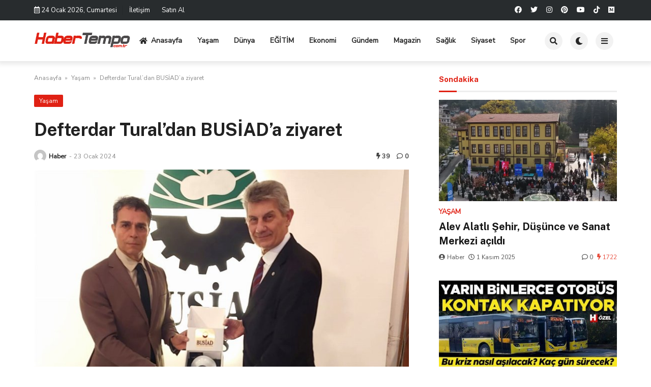

--- FILE ---
content_type: text/html; charset=UTF-8
request_url: https://habertempo.com.tr/defterdar-turaldan-busiada-ziyaret/
body_size: 14465
content:

<!doctype html>
<html lang="tr">

<head>
    <meta charset="UTF-8">
    <meta name="viewport" content="width=device-width, initial-scale=1">
    <link rel="profile" href="https://gmpg.org/xfn/11">
    <title>Defterdar Tural’dan BUSİAD&#8217;a ziyaret &#8211; Haber Tempo</title>
<meta name='robots' content='max-image-preview:large' />
<link rel='dns-prefetch' href='//fonts.googleapis.com' />
<link rel="alternate" type="application/rss+xml" title="Haber Tempo &raquo; akışı" href="https://habertempo.com.tr/feed/" />
<link rel="alternate" type="application/rss+xml" title="Haber Tempo &raquo; yorum akışı" href="https://habertempo.com.tr/comments/feed/" />
<link rel="alternate" type="application/rss+xml" title="Haber Tempo &raquo; Defterdar Tural’dan BUSİAD&#8217;a ziyaret yorum akışı" href="https://habertempo.com.tr/defterdar-turaldan-busiada-ziyaret/feed/" />
<link rel="alternate" title="oEmbed (JSON)" type="application/json+oembed" href="https://habertempo.com.tr/wp-json/oembed/1.0/embed?url=https%3A%2F%2Fhabertempo.com.tr%2Fdefterdar-turaldan-busiada-ziyaret%2F" />
<link rel="alternate" title="oEmbed (XML)" type="text/xml+oembed" href="https://habertempo.com.tr/wp-json/oembed/1.0/embed?url=https%3A%2F%2Fhabertempo.com.tr%2Fdefterdar-turaldan-busiada-ziyaret%2F&#038;format=xml" />
<style id='wp-img-auto-sizes-contain-inline-css'>
img:is([sizes=auto i],[sizes^="auto," i]){contain-intrinsic-size:3000px 1500px}
/*# sourceURL=wp-img-auto-sizes-contain-inline-css */
</style>
<style id='wp-emoji-styles-inline-css'>

	img.wp-smiley, img.emoji {
		display: inline !important;
		border: none !important;
		box-shadow: none !important;
		height: 1em !important;
		width: 1em !important;
		margin: 0 0.07em !important;
		vertical-align: -0.1em !important;
		background: none !important;
		padding: 0 !important;
	}
/*# sourceURL=wp-emoji-styles-inline-css */
</style>
<style id='wp-block-library-inline-css'>
:root{--wp-block-synced-color:#7a00df;--wp-block-synced-color--rgb:122,0,223;--wp-bound-block-color:var(--wp-block-synced-color);--wp-editor-canvas-background:#ddd;--wp-admin-theme-color:#007cba;--wp-admin-theme-color--rgb:0,124,186;--wp-admin-theme-color-darker-10:#006ba1;--wp-admin-theme-color-darker-10--rgb:0,107,160.5;--wp-admin-theme-color-darker-20:#005a87;--wp-admin-theme-color-darker-20--rgb:0,90,135;--wp-admin-border-width-focus:2px}@media (min-resolution:192dpi){:root{--wp-admin-border-width-focus:1.5px}}.wp-element-button{cursor:pointer}:root .has-very-light-gray-background-color{background-color:#eee}:root .has-very-dark-gray-background-color{background-color:#313131}:root .has-very-light-gray-color{color:#eee}:root .has-very-dark-gray-color{color:#313131}:root .has-vivid-green-cyan-to-vivid-cyan-blue-gradient-background{background:linear-gradient(135deg,#00d084,#0693e3)}:root .has-purple-crush-gradient-background{background:linear-gradient(135deg,#34e2e4,#4721fb 50%,#ab1dfe)}:root .has-hazy-dawn-gradient-background{background:linear-gradient(135deg,#faaca8,#dad0ec)}:root .has-subdued-olive-gradient-background{background:linear-gradient(135deg,#fafae1,#67a671)}:root .has-atomic-cream-gradient-background{background:linear-gradient(135deg,#fdd79a,#004a59)}:root .has-nightshade-gradient-background{background:linear-gradient(135deg,#330968,#31cdcf)}:root .has-midnight-gradient-background{background:linear-gradient(135deg,#020381,#2874fc)}:root{--wp--preset--font-size--normal:16px;--wp--preset--font-size--huge:42px}.has-regular-font-size{font-size:1em}.has-larger-font-size{font-size:2.625em}.has-normal-font-size{font-size:var(--wp--preset--font-size--normal)}.has-huge-font-size{font-size:var(--wp--preset--font-size--huge)}.has-text-align-center{text-align:center}.has-text-align-left{text-align:left}.has-text-align-right{text-align:right}.has-fit-text{white-space:nowrap!important}#end-resizable-editor-section{display:none}.aligncenter{clear:both}.items-justified-left{justify-content:flex-start}.items-justified-center{justify-content:center}.items-justified-right{justify-content:flex-end}.items-justified-space-between{justify-content:space-between}.screen-reader-text{border:0;clip-path:inset(50%);height:1px;margin:-1px;overflow:hidden;padding:0;position:absolute;width:1px;word-wrap:normal!important}.screen-reader-text:focus{background-color:#ddd;clip-path:none;color:#444;display:block;font-size:1em;height:auto;left:5px;line-height:normal;padding:15px 23px 14px;text-decoration:none;top:5px;width:auto;z-index:100000}html :where(.has-border-color){border-style:solid}html :where([style*=border-top-color]){border-top-style:solid}html :where([style*=border-right-color]){border-right-style:solid}html :where([style*=border-bottom-color]){border-bottom-style:solid}html :where([style*=border-left-color]){border-left-style:solid}html :where([style*=border-width]){border-style:solid}html :where([style*=border-top-width]){border-top-style:solid}html :where([style*=border-right-width]){border-right-style:solid}html :where([style*=border-bottom-width]){border-bottom-style:solid}html :where([style*=border-left-width]){border-left-style:solid}html :where(img[class*=wp-image-]){height:auto;max-width:100%}:where(figure){margin:0 0 1em}html :where(.is-position-sticky){--wp-admin--admin-bar--position-offset:var(--wp-admin--admin-bar--height,0px)}@media screen and (max-width:600px){html :where(.is-position-sticky){--wp-admin--admin-bar--position-offset:0px}}

/*# sourceURL=wp-block-library-inline-css */
</style><style id='global-styles-inline-css'>
:root{--wp--preset--aspect-ratio--square: 1;--wp--preset--aspect-ratio--4-3: 4/3;--wp--preset--aspect-ratio--3-4: 3/4;--wp--preset--aspect-ratio--3-2: 3/2;--wp--preset--aspect-ratio--2-3: 2/3;--wp--preset--aspect-ratio--16-9: 16/9;--wp--preset--aspect-ratio--9-16: 9/16;--wp--preset--color--black: #000000;--wp--preset--color--cyan-bluish-gray: #abb8c3;--wp--preset--color--white: #ffffff;--wp--preset--color--pale-pink: #f78da7;--wp--preset--color--vivid-red: #cf2e2e;--wp--preset--color--luminous-vivid-orange: #ff6900;--wp--preset--color--luminous-vivid-amber: #fcb900;--wp--preset--color--light-green-cyan: #7bdcb5;--wp--preset--color--vivid-green-cyan: #00d084;--wp--preset--color--pale-cyan-blue: #8ed1fc;--wp--preset--color--vivid-cyan-blue: #0693e3;--wp--preset--color--vivid-purple: #9b51e0;--wp--preset--gradient--vivid-cyan-blue-to-vivid-purple: linear-gradient(135deg,rgb(6,147,227) 0%,rgb(155,81,224) 100%);--wp--preset--gradient--light-green-cyan-to-vivid-green-cyan: linear-gradient(135deg,rgb(122,220,180) 0%,rgb(0,208,130) 100%);--wp--preset--gradient--luminous-vivid-amber-to-luminous-vivid-orange: linear-gradient(135deg,rgb(252,185,0) 0%,rgb(255,105,0) 100%);--wp--preset--gradient--luminous-vivid-orange-to-vivid-red: linear-gradient(135deg,rgb(255,105,0) 0%,rgb(207,46,46) 100%);--wp--preset--gradient--very-light-gray-to-cyan-bluish-gray: linear-gradient(135deg,rgb(238,238,238) 0%,rgb(169,184,195) 100%);--wp--preset--gradient--cool-to-warm-spectrum: linear-gradient(135deg,rgb(74,234,220) 0%,rgb(151,120,209) 20%,rgb(207,42,186) 40%,rgb(238,44,130) 60%,rgb(251,105,98) 80%,rgb(254,248,76) 100%);--wp--preset--gradient--blush-light-purple: linear-gradient(135deg,rgb(255,206,236) 0%,rgb(152,150,240) 100%);--wp--preset--gradient--blush-bordeaux: linear-gradient(135deg,rgb(254,205,165) 0%,rgb(254,45,45) 50%,rgb(107,0,62) 100%);--wp--preset--gradient--luminous-dusk: linear-gradient(135deg,rgb(255,203,112) 0%,rgb(199,81,192) 50%,rgb(65,88,208) 100%);--wp--preset--gradient--pale-ocean: linear-gradient(135deg,rgb(255,245,203) 0%,rgb(182,227,212) 50%,rgb(51,167,181) 100%);--wp--preset--gradient--electric-grass: linear-gradient(135deg,rgb(202,248,128) 0%,rgb(113,206,126) 100%);--wp--preset--gradient--midnight: linear-gradient(135deg,rgb(2,3,129) 0%,rgb(40,116,252) 100%);--wp--preset--font-size--small: 13px;--wp--preset--font-size--medium: 20px;--wp--preset--font-size--large: 36px;--wp--preset--font-size--x-large: 42px;--wp--preset--spacing--20: 0.44rem;--wp--preset--spacing--30: 0.67rem;--wp--preset--spacing--40: 1rem;--wp--preset--spacing--50: 1.5rem;--wp--preset--spacing--60: 2.25rem;--wp--preset--spacing--70: 3.38rem;--wp--preset--spacing--80: 5.06rem;--wp--preset--shadow--natural: 6px 6px 9px rgba(0, 0, 0, 0.2);--wp--preset--shadow--deep: 12px 12px 50px rgba(0, 0, 0, 0.4);--wp--preset--shadow--sharp: 6px 6px 0px rgba(0, 0, 0, 0.2);--wp--preset--shadow--outlined: 6px 6px 0px -3px rgb(255, 255, 255), 6px 6px rgb(0, 0, 0);--wp--preset--shadow--crisp: 6px 6px 0px rgb(0, 0, 0);}:where(.is-layout-flex){gap: 0.5em;}:where(.is-layout-grid){gap: 0.5em;}body .is-layout-flex{display: flex;}.is-layout-flex{flex-wrap: wrap;align-items: center;}.is-layout-flex > :is(*, div){margin: 0;}body .is-layout-grid{display: grid;}.is-layout-grid > :is(*, div){margin: 0;}:where(.wp-block-columns.is-layout-flex){gap: 2em;}:where(.wp-block-columns.is-layout-grid){gap: 2em;}:where(.wp-block-post-template.is-layout-flex){gap: 1.25em;}:where(.wp-block-post-template.is-layout-grid){gap: 1.25em;}.has-black-color{color: var(--wp--preset--color--black) !important;}.has-cyan-bluish-gray-color{color: var(--wp--preset--color--cyan-bluish-gray) !important;}.has-white-color{color: var(--wp--preset--color--white) !important;}.has-pale-pink-color{color: var(--wp--preset--color--pale-pink) !important;}.has-vivid-red-color{color: var(--wp--preset--color--vivid-red) !important;}.has-luminous-vivid-orange-color{color: var(--wp--preset--color--luminous-vivid-orange) !important;}.has-luminous-vivid-amber-color{color: var(--wp--preset--color--luminous-vivid-amber) !important;}.has-light-green-cyan-color{color: var(--wp--preset--color--light-green-cyan) !important;}.has-vivid-green-cyan-color{color: var(--wp--preset--color--vivid-green-cyan) !important;}.has-pale-cyan-blue-color{color: var(--wp--preset--color--pale-cyan-blue) !important;}.has-vivid-cyan-blue-color{color: var(--wp--preset--color--vivid-cyan-blue) !important;}.has-vivid-purple-color{color: var(--wp--preset--color--vivid-purple) !important;}.has-black-background-color{background-color: var(--wp--preset--color--black) !important;}.has-cyan-bluish-gray-background-color{background-color: var(--wp--preset--color--cyan-bluish-gray) !important;}.has-white-background-color{background-color: var(--wp--preset--color--white) !important;}.has-pale-pink-background-color{background-color: var(--wp--preset--color--pale-pink) !important;}.has-vivid-red-background-color{background-color: var(--wp--preset--color--vivid-red) !important;}.has-luminous-vivid-orange-background-color{background-color: var(--wp--preset--color--luminous-vivid-orange) !important;}.has-luminous-vivid-amber-background-color{background-color: var(--wp--preset--color--luminous-vivid-amber) !important;}.has-light-green-cyan-background-color{background-color: var(--wp--preset--color--light-green-cyan) !important;}.has-vivid-green-cyan-background-color{background-color: var(--wp--preset--color--vivid-green-cyan) !important;}.has-pale-cyan-blue-background-color{background-color: var(--wp--preset--color--pale-cyan-blue) !important;}.has-vivid-cyan-blue-background-color{background-color: var(--wp--preset--color--vivid-cyan-blue) !important;}.has-vivid-purple-background-color{background-color: var(--wp--preset--color--vivid-purple) !important;}.has-black-border-color{border-color: var(--wp--preset--color--black) !important;}.has-cyan-bluish-gray-border-color{border-color: var(--wp--preset--color--cyan-bluish-gray) !important;}.has-white-border-color{border-color: var(--wp--preset--color--white) !important;}.has-pale-pink-border-color{border-color: var(--wp--preset--color--pale-pink) !important;}.has-vivid-red-border-color{border-color: var(--wp--preset--color--vivid-red) !important;}.has-luminous-vivid-orange-border-color{border-color: var(--wp--preset--color--luminous-vivid-orange) !important;}.has-luminous-vivid-amber-border-color{border-color: var(--wp--preset--color--luminous-vivid-amber) !important;}.has-light-green-cyan-border-color{border-color: var(--wp--preset--color--light-green-cyan) !important;}.has-vivid-green-cyan-border-color{border-color: var(--wp--preset--color--vivid-green-cyan) !important;}.has-pale-cyan-blue-border-color{border-color: var(--wp--preset--color--pale-cyan-blue) !important;}.has-vivid-cyan-blue-border-color{border-color: var(--wp--preset--color--vivid-cyan-blue) !important;}.has-vivid-purple-border-color{border-color: var(--wp--preset--color--vivid-purple) !important;}.has-vivid-cyan-blue-to-vivid-purple-gradient-background{background: var(--wp--preset--gradient--vivid-cyan-blue-to-vivid-purple) !important;}.has-light-green-cyan-to-vivid-green-cyan-gradient-background{background: var(--wp--preset--gradient--light-green-cyan-to-vivid-green-cyan) !important;}.has-luminous-vivid-amber-to-luminous-vivid-orange-gradient-background{background: var(--wp--preset--gradient--luminous-vivid-amber-to-luminous-vivid-orange) !important;}.has-luminous-vivid-orange-to-vivid-red-gradient-background{background: var(--wp--preset--gradient--luminous-vivid-orange-to-vivid-red) !important;}.has-very-light-gray-to-cyan-bluish-gray-gradient-background{background: var(--wp--preset--gradient--very-light-gray-to-cyan-bluish-gray) !important;}.has-cool-to-warm-spectrum-gradient-background{background: var(--wp--preset--gradient--cool-to-warm-spectrum) !important;}.has-blush-light-purple-gradient-background{background: var(--wp--preset--gradient--blush-light-purple) !important;}.has-blush-bordeaux-gradient-background{background: var(--wp--preset--gradient--blush-bordeaux) !important;}.has-luminous-dusk-gradient-background{background: var(--wp--preset--gradient--luminous-dusk) !important;}.has-pale-ocean-gradient-background{background: var(--wp--preset--gradient--pale-ocean) !important;}.has-electric-grass-gradient-background{background: var(--wp--preset--gradient--electric-grass) !important;}.has-midnight-gradient-background{background: var(--wp--preset--gradient--midnight) !important;}.has-small-font-size{font-size: var(--wp--preset--font-size--small) !important;}.has-medium-font-size{font-size: var(--wp--preset--font-size--medium) !important;}.has-large-font-size{font-size: var(--wp--preset--font-size--large) !important;}.has-x-large-font-size{font-size: var(--wp--preset--font-size--x-large) !important;}
/*# sourceURL=global-styles-inline-css */
</style>

<style id='classic-theme-styles-inline-css'>
/*! This file is auto-generated */
.wp-block-button__link{color:#fff;background-color:#32373c;border-radius:9999px;box-shadow:none;text-decoration:none;padding:calc(.667em + 2px) calc(1.333em + 2px);font-size:1.125em}.wp-block-file__button{background:#32373c;color:#fff;text-decoration:none}
/*# sourceURL=/wp-includes/css/classic-themes.min.css */
</style>
<link rel='stylesheet' id='temajet-core-css' href='https://habertempo.com.tr/wp-content/plugins/temajet-core/assets/style.css?ver=6.9' media='all' />
<link rel='stylesheet' id='temajet-style-css' href='https://habertempo.com.tr/wp-content/themes/temajet/style.css?ver=1.7.3' media='all' />
<link rel='stylesheet' id='temajet-styles-css' href='https://habertempo.com.tr/wp-content/themes/temajet/assets/css/style.css?ver=1.7.3' media='all' />
<link rel='stylesheet' id='temajet-media-css' href='https://habertempo.com.tr/wp-content/themes/temajet/assets/css/media.css?ver=1.7.3' media='all' />
<link rel='stylesheet' id='temajet-column-css' href='https://habertempo.com.tr/wp-content/themes/temajet/assets/css/column.css?ver=1.7.3' media='all' />
<link rel='stylesheet' id='font-awesome-css' href='https://habertempo.com.tr/wp-content/themes/temajet/assets/css/fa-all.min.css?ver=6.9' media='all' />
<link rel='stylesheet' id='owl-carousel-css' href='https://habertempo.com.tr/wp-content/themes/temajet/assets/css/owl.carousel.min.css?ver=6.9' media='all' />
<link rel='stylesheet' id='owl-theme-css' href='https://habertempo.com.tr/wp-content/themes/temajet/assets/css/owl.theme.default.min.css?ver=6.9' media='all' />
<link rel='stylesheet' id='csf-google-web-fonts-css' href='//fonts.googleapis.com/css?family=Nunito%20Sans:400%7CPublic%20Sans:500,700%7COpen%20Sans:400,600,700&#038;display=swap' media='all' />
<script src="https://habertempo.com.tr/wp-includes/js/jquery/jquery.min.js?ver=3.7.1" id="jquery-core-js"></script>
<script src="https://habertempo.com.tr/wp-includes/js/jquery/jquery-migrate.min.js?ver=3.4.1" id="jquery-migrate-js"></script>
<link rel="https://api.w.org/" href="https://habertempo.com.tr/wp-json/" /><link rel="alternate" title="JSON" type="application/json" href="https://habertempo.com.tr/wp-json/wp/v2/posts/4316" /><link rel="EditURI" type="application/rsd+xml" title="RSD" href="https://habertempo.com.tr/xmlrpc.php?rsd" />
<meta name="generator" content="WordPress 6.9" />
<link rel="canonical" href="https://habertempo.com.tr/defterdar-turaldan-busiada-ziyaret/" />
<link rel='shortlink' href='https://habertempo.com.tr/?p=4316' />
<link rel="pingback" href="https://habertempo.com.tr/xmlrpc.php"><style id="temajet-opt-custom-css"></style><style type="text/css">:root{--main-color:#e02114!important;}nav.navbar-top, nav.navbar-top ul.sub-menu{background-color:#282c2e!important;}.navbar-top i, .navbar-top-date, .navbar-top-menu > li > a{color:#ffffff!important;}.navbar-top a:hover{color:#12c5c3!important;}.jet-main-navbar-wrapper{background-color:#ffffff!important;}.jet-widget-title h3, .jet-main-footer .widgettitle{color:#ffffff!important;}.jet-footer a{color:#ffffff!important;}.jet-footer a:hover{color:#1fb9fb!important;}html{font-family:"Nunito Sans"!important;font-weight:normal!important;}#masthead :is(h1, h2, h3, h4, h5, h6, a, span, li, p){font-family:"Public Sans"!important;font-weight:500!important;}h1, h2, h3, h4, h5, h6{font-family:"Public Sans"!important;font-weight:700!important;}.entry-content.jet-single-text{font-family:"Nunito Sans"!important;font-weight:normal!important;}</style><link rel="icon" href="https://habertempo.com.tr/wp-content/uploads/2023/12/cropped-htfaviconn-32x32.png" sizes="32x32" />
<link rel="icon" href="https://habertempo.com.tr/wp-content/uploads/2023/12/cropped-htfaviconn-192x192.png" sizes="192x192" />
<link rel="apple-touch-icon" href="https://habertempo.com.tr/wp-content/uploads/2023/12/cropped-htfaviconn-180x180.png" />
<meta name="msapplication-TileImage" content="https://habertempo.com.tr/wp-content/uploads/2023/12/cropped-htfaviconn-270x270.png" />
    </head>

<body class="wp-singular post-template-default single single-post postid-4316 single-format-standard wp-embed-responsive wp-theme-temajet no-sidebar">
            <div id="page" class="site">
        <a class="skip-link screen-reader-text" href="#primary">Skip to content</a>

        <header id="masthead" class="site-header">
            
                <nav class="navbar-top">
                    <div class="container">
                        <div class="navbar-top-bg">
                            <div class="navbar-top-nav">
                                                            <i class="far fa-calendar-alt"></i>
                                <span class="navbar-top-date">24 Ocak 2026, Cumartesi</span>
                            <ul id="menu-ust-menu" class="navbar-top-menu"><li id="menu-item-2742" class="menu-item menu-item-type-custom menu-item-object-custom menu-item-2742"><a href="#">İletişim</a></li>
<li id="menu-item-2743" class="menu-item menu-item-type-custom menu-item-object-custom menu-item-2743"><a href="https://www.temajet.com/temajet-wordpress-temasi/">Satın Al</a></li>
</ul>                            </div>
                                    
                                                    <div class="navbar-top-social">
                                <ul>
                                                                            <li>
                                            <a href="#"><i class="fab fa-facebook"></i></a>
                                        </li>
                                                                                                                <li>
                                            <a href="#"><i class="fab fa-twitter"></i></a>
                                        </li>
                                                                                                                <li>
                                            <a href="#"><i
                                                    class="fab fa-instagram"></i></a>
                                        </li>
                                                                                                                <li>
                                            <a href="#"><i
                                                    class="fab fa-pinterest"></i></a>
                                        </li>
                                                                                                                <li>
                                            <a href="#"><i class="fab fa-youtube"></i></a>
                                        </li>
                                                                                                                                                                                        <li>
                                            <a href="#"><i class="fab fa-tiktok"></i></a>
                                        </li>
                                                                                                                                                                                                                                                                <li>
                                            <a href="#"><i class="fab fa-medium"></i></a>
                                        </li>
                                                                                                        </ul>
                            </div>
                                                </div>
                    </div>
                </nav>
                        

<div class="jet-main-navbar-wrapper">
    <div class="container">
        <div class="jet-main-navbar header-2 ">
            
<div class="logo">
    <a class="logo-anchor" href="https://habertempo.com.tr/" title="Haber Tempo">
        <img style="max-height:65px;" class="jet-logo" src="https://habertempo.com.tr/wp-content/uploads/2023/12/habertempologo.png" 
                        alt="" 
                        title="habertempologo"
                        width=""
                        height=""><img style="max-height:65px;" class="jet-dark-logo" src="https://habertempo.com.tr/wp-content/uploads/2023/12/habertempokoyu.png" 
                        alt="" 
                        title="habertempokoyu"
                        width=""
                        height="">    </a>
</div><div class="jet-header-2-left">            <nav class="jet-navbar-main navbar-style-2">
                <ul id="menu-ana-menu" class="navbar-main-ul"><li id="menu-item-2663" class="menu-item menu-item-type-post_type menu-item-object-page menu-item-home menu-item-2663"><a href="https://habertempo.com.tr/"><i class="fas fa-home"></i>Anasayfa</a></li>
<li id="menu-item-2826" class="menu-item menu-item-type-taxonomy menu-item-object-category current-post-ancestor current-menu-parent current-post-parent menu-item-2826"><a href="https://habertempo.com.tr/category/yasam/">Yaşam</a></li>
<li id="menu-item-2939" class="menu-item menu-item-type-taxonomy menu-item-object-category menu-item-2939"><a href="https://habertempo.com.tr/category/dunya/">Dünya</a></li>
<li id="menu-item-2940" class="menu-item menu-item-type-taxonomy menu-item-object-category menu-item-2940"><a href="https://habertempo.com.tr/category/egitim/">EĞİTİM</a></li>
<li id="menu-item-2941" class="menu-item menu-item-type-taxonomy menu-item-object-category menu-item-2941"><a href="https://habertempo.com.tr/category/ekonomi/">Ekonomi</a></li>
<li id="menu-item-2942" class="menu-item menu-item-type-taxonomy menu-item-object-category menu-item-2942"><a href="https://habertempo.com.tr/category/gundem/">Gündem</a></li>
<li id="menu-item-2943" class="menu-item menu-item-type-taxonomy menu-item-object-category menu-item-2943"><a href="https://habertempo.com.tr/category/magazin/">Magazin</a></li>
<li id="menu-item-2944" class="menu-item menu-item-type-taxonomy menu-item-object-category menu-item-2944"><a href="https://habertempo.com.tr/category/saglik/">Sağlık</a></li>
<li id="menu-item-2945" class="menu-item menu-item-type-taxonomy menu-item-object-category menu-item-2945"><a href="https://habertempo.com.tr/category/siyaset/">Siyaset</a></li>
<li id="menu-item-2946" class="menu-item menu-item-type-taxonomy menu-item-object-category menu-item-2946"><a href="https://habertempo.com.tr/category/spor/">Spor</a></li>
</ul>            </nav>
                        <div class="jet-navbar-main-right">
                <ul class="jet-navbar-buttons button-style-2">
                                        <li class="nav-button-item">
                        <i id="header-search-btn" class="fas fa-search"></i>
                        <div id="navSearch">
                            <form action="https://habertempo.com.tr/" method="get">
                                <input class="search" type="text" size="40" name="s" id="s"
                                    placeholder="Arama yap..."
                                    value="" />
                                <button type="submit" id="searchsubmit" value="Search"><i
                                        class="fas fa-search"></i></button>
                            </form>
                        </div>
                    </li>
                                        <li class="nav-button-item" id="theme-button">
                        <i class="fas fa-moon"></i>
                    </li>
                                        <li class="nav-button-item" onclick="mobileMenuFunction()">
                        <i class="fas fa-bars"></i>
                    </li>
                                    </ul>
            </div>
                        </div>        </div>
    </div>
</div>
        </header><!-- #masthead -->

        <header class="mobile-header">
            <div class="sm-screen-menu">
                <div class="sm-screen-start">
                    <button id="nmMenu" onclick="mobileMenuFunction()" class="navbar-main-btn">
                        <i class="fas fa-bars"></i>
                    </button>
                </div>
                <div class="sm-screen-logo">
                    <a href="https://habertempo.com.tr/" title="Haber Tempo">
                        <img class="jet-logo" src="https://habertempo.com.tr/wp-content/uploads/2023/12/habertempologo.png" 
                                        alt="" 
                                        title="habertempologo"
                                        width=""
                                        height=""><img class="jet-dark-logo" src="https://habertempo.com.tr/wp-content/uploads/2023/12/habertempokoyu.png" 
                                        alt="" 
                                        title="habertempokoyu"
                                        width=""
                                        height="">                    </a>
                </div>
                <div class="sm-screen-end">
                    <button id="theme-button-mobile" class="navbar-main-btn change-theme fas fa-moon"></button>
                </div>
            </div>
        </header>

        
        <div id="mobileMenu" class="mobile-dark" style="transform: translateX(-120%)">
            <div class="mobile-menu-btn">
                <button id="mobilePowerBtn" onclick="mobilePower()">
                    <i class="fas fa-times"></i>
                </button>
            </div>
                        <div class="mobile-menu-search">
                <form action="https://habertempo.com.tr/" method="get">
                    <input class="search" type="text" size="40" name="s" id="s" placeholder="Arama yap..."
                        value="" />
                    <button type="submit" id="searchsubmit" value="Arama Yap"><i
                            class="fas fa-search"></i></button>
                </form>
            </div>
                        <div class="mobile-menu-nav">
                <ul id="menu-ana-menu-1" class="mobil-menu-ul"><li class="menu-item menu-item-type-post_type menu-item-object-page menu-item-home menu-item-2663"><a href="https://habertempo.com.tr/">Anasayfa</a></li>
<li class="menu-item menu-item-type-taxonomy menu-item-object-category current-post-ancestor current-menu-parent current-post-parent menu-item-2826"><a href="https://habertempo.com.tr/category/yasam/">Yaşam</a></li>
<li class="menu-item menu-item-type-taxonomy menu-item-object-category menu-item-2939"><a href="https://habertempo.com.tr/category/dunya/">Dünya</a></li>
<li class="menu-item menu-item-type-taxonomy menu-item-object-category menu-item-2940"><a href="https://habertempo.com.tr/category/egitim/">EĞİTİM</a></li>
<li class="menu-item menu-item-type-taxonomy menu-item-object-category menu-item-2941"><a href="https://habertempo.com.tr/category/ekonomi/">Ekonomi</a></li>
<li class="menu-item menu-item-type-taxonomy menu-item-object-category menu-item-2942"><a href="https://habertempo.com.tr/category/gundem/">Gündem</a></li>
<li class="menu-item menu-item-type-taxonomy menu-item-object-category menu-item-2943"><a href="https://habertempo.com.tr/category/magazin/">Magazin</a></li>
<li class="menu-item menu-item-type-taxonomy menu-item-object-category menu-item-2944"><a href="https://habertempo.com.tr/category/saglik/">Sağlık</a></li>
<li class="menu-item menu-item-type-taxonomy menu-item-object-category menu-item-2945"><a href="https://habertempo.com.tr/category/siyaset/">Siyaset</a></li>
<li class="menu-item menu-item-type-taxonomy menu-item-object-category menu-item-2946"><a href="https://habertempo.com.tr/category/spor/">Spor</a></li>
</ul>            </div>
            <div class="mobile-menu-text">
                            </div>
        </div>

        <h1 class="h1-off">Haber Tempo</h1>

	<main id="primary" class="site-main">

		
<article id="post-4316" class="post-4316 post type-post status-publish format-standard has-post-thumbnail hentry category-yasam tag-son-dakika">

    <div id="jet-home-area" class="container post-layout-1 right-sidebar">

            
        <div class="row">

            
            <div id="jet-home-main" class="jet-single-area">
                                <div class="entry-header">
                    
                    <div class="jet-breadcrumb">
    <ol>
        <li><a href="https://habertempo.com.tr/">Anasayfa</a></li>
        <li> &raquo; </li>
        <li><a href="https://habertempo.com.tr/category/yasam/">Yaşam</a>
        </li>
        <li> &raquo; </li>
        <li>Defterdar Tural’dan BUSİAD&#8217;a ziyaret</li>
    </ol>
</div><script type="application/ld+json">{
"@context": "https://schema.org/",
"@type": "BreadcrumbList",
"itemListElement": [{
"@type": "ListItem",
"position": 1,
"name": "Anasayfa",
"item": "https://habertempo.com.tr/"
},{
"@type": "ListItem",
"position": 2,
"name": "Yaşam",
"item": "https://habertempo.com.tr/category/yasam/"
},{
"@type": "ListItem",
"position": 3,
"name": "Defterdar Tural’dan BUSİAD&#8217;a ziyaret",
"item": "https://habertempo.com.tr/defterdar-turaldan-busiada-ziyaret/"
}]
}
</script><script type="application/ld+json">{
"@context": "https://schema.org",
"@type": "BlogPosting",
"headline": "Defterdar Tural’dan BUSİAD&#8217;a ziyaret",
"image": "https://habertempo.com.tr/wp-content/uploads/2024/01/Defterdar-Turaldan-BUSIADa-ziyaret.jpg",
"author": {
"@type": "Person",
"name": "Haber"
},
"publisher": {
"@type": "Organization",
"name": "Haber Tempo",
"logo": {
"@type": "ImageObject",
"url":
"https://habertempo.com.tr/wp-content/themes/temajet/assets/img/logo.png"
}
},
"datePublished": "2024-01-23T13:04:46+03:00",
"dateModified": "2024-01-23T13:04:46+03:00"
}
</script><div class="jet-single-cat"><a href="https://habertempo.com.tr/category/yasam/" rel="category tag">Yaşam</a></div><div class="jet-single-heading"><h1>Defterdar Tural’dan BUSİAD&#8217;a ziyaret</h1></div><style>
</style>
<div class="jet-single-meta">
    <div class="jet-meta-left">
        <a class="jet-single-author-img" href="https://habertempo.com.tr/author/admin/"
            title="Haber">
            <img src="https://secure.gravatar.com/avatar/122b7c6a102ef400c4eabc17bdbcdad6a8c0a2b1a752990ecd012e4f3cfa3678?s=96&#038;d=mm&#038;r=g"
                alt="Haber" width="24" height="24">
        </a>
        <a href="https://habertempo.com.tr/author/admin/"
            title="Haber"
            class="single-author">Haber</a>
        <em>-</em>
        <span class="posted-on"><time class="entry-date published updated" datetime="2024-01-23T13:04:46+03:00">23 Ocak 2024</time></span>    </div>
    <div class="jet-meta-right">
        <span><i class="fas fa-bolt"></i> 39</span>                    <span><i class="far fa-comment"></i> 0</span>
                    </div>
</div><div class="post-thumbnail jet-single-thumb"><img width="750" height="500" src="https://habertempo.com.tr/wp-content/uploads/2024/01/Defterdar-Turaldan-BUSIADa-ziyaret.jpg" class="attachment-post-thumbnail size-post-thumbnail wp-post-image" alt="" decoding="async" loading="lazy" srcset="https://habertempo.com.tr/wp-content/uploads/2024/01/Defterdar-Turaldan-BUSIADa-ziyaret.jpg 750w, https://habertempo.com.tr/wp-content/uploads/2024/01/Defterdar-Turaldan-BUSIADa-ziyaret-300x200.jpg 300w" sizes="auto, (max-width: 750px) 100vw, 750px" /></div>
                </div>
                
                <div class="entry-content jet-single-text">
                    
                    <p><img decoding="async" src="https://habertempo.com.tr/wp-content/uploads/2024/01/Defterdar-Turaldan-BUSIADa-ziyaret.jpg" /></p>
<div id="newsContent" property="articleBody">
<p>BUSİAD Evi’nde gerçekleşen hayırlı olsun ziyaretinde, Bursa Defterdarı Tural, 13 Ocak&#8217;ta gerçekleşen seçimli genel kurulda tekrar göreve getirilen BUSİAD Yönetim Kurulu Başkanı Buğra Küçükkayalar’ı tebrik etti.</p>
<p>BUSİAD Yönetim Kurulu Başkanı Buğra Küçükkayalar, Tural’a “Sanayi, Tarım ve Turizmle Gelişen Bursa” vizyon çalışması hakkında bilgi verdi.</p>
<p>Tural, çalışmanın çok değerli olduğunu, il genelinde sinerji yaratma amaçlı kamu yetkililerinin de yer alacağı bir çalışma grubu kurulmasının faydalı olabileceğini belirtirken, ziyaret dolayısıyla BUSİAD Başkanı Küçükkayalar, Tural’a Derviş Fincanı hediye etti. </p>
</p></div>
<p> <b>Kaynak :</b> www.igfhaber.com</p>

                </div>

                <div class="entry-footer">
                    <div class="jet-single-tags"><span class="tags"><i class="fas fa-tag"></i>Etiketler</span><span class="tags"><a href="https://habertempo.com.tr/haber/son-dakika/" rel="tag">Son Dakika</a></span></div><div class="jet-single-shares">
    <ul>
        <li class="share">
                <button><i class="fas fa-share-alt"></i></button>
        </li>
        <li class="facebook" title="Facebook'ta Paylaş"><button class="button"
                data-sharer="facebook" data-url="https://habertempo.com.tr/defterdar-turaldan-busiada-ziyaret/"><i class="fab fa-facebook-f"></i></button>
        </li>
        <li class="twitter" title="Twitter'da Paylaş"><button class="button"
                data-sharer="twitter" data-title="Defterdar Tural’dan BUSİAD&#8217;a ziyaret" data-url="https://habertempo.com.tr/defterdar-turaldan-busiada-ziyaret/"><i
                    class="fab fa-twitter"></i></button>
        </li>
        <li class="linkedin" title="LinkedIn'de Paylaş"><button class="button"
                data-sharer="linkedin" data-url="https://habertempo.com.tr/defterdar-turaldan-busiada-ziyaret/">
                <i class="fab fa-linkedin"></i></button>
        </li>
        <li class="email" title="E-posta ile Paylaş"><button class="button"
                data-sharer="email" data-title="Defterdar Tural’dan BUSİAD&#8217;a ziyaret" data-url="https://habertempo.com.tr/defterdar-turaldan-busiada-ziyaret/"
                data-subject="Bu yazıya göz atmalısın"><i
                    class="fas fa-envelope"></i></button>
        </li>
        <li class="whatsapp" title="WhatsApp'ta Paylaş"><button class="button"
                data-sharer="whatsapp" data-title="Defterdar Tural’dan BUSİAD&#8217;a ziyaret" data-url="https://habertempo.com.tr/defterdar-turaldan-busiada-ziyaret/"><i
                    class="fab fa-whatsapp"></i></button>
        </li>
        <li class="telegram" title="Telegram'da Paylaş"><button class="button"
                data-sharer="telegram" data-title="Defterdar Tural’dan BUSİAD&#8217;a ziyaret" data-url="https://habertempo.com.tr/defterdar-turaldan-busiada-ziyaret/"><i
                    class="fab fa-telegram"></i></button>
        </li>
        <li class="pinterest" title="Pinterest'te Paylaş"><button class="button"
                data-sharer="pinterest" data-url="https://habertempo.com.tr/defterdar-turaldan-busiada-ziyaret/"><i class="fab fa-pinterest"></i></button>
        </li>
        <li class="tumblr" title="Tumblr'da Paylaş"><button class="button"
                data-sharer="tumblr" data-caption="Defterdar Tural’dan BUSİAD&#8217;a ziyaret" data-title="Defterdar Tural’dan BUSİAD&#8217;a ziyaret"
                data-url="https://habertempo.com.tr/defterdar-turaldan-busiada-ziyaret/"><i class="fab fa-tumblr"></i></button>
        </li>
            </ul>
</div>
	<nav class="navigation post-navigation" aria-label="Yazılar">
		<h2 class="screen-reader-text">Yazı gezinmesi</h2>
		<div class="nav-links"><div class="nav-previous"><a href="https://habertempo.com.tr/turkiyedeki-ogrencilere-avrupada-bilimsel-arastirma-firsati/" rel="prev">&laquo; Önceki Yazı</a></div><div class="nav-next"><a href="https://habertempo.com.tr/jeep-renagade-10-yasinda/" rel="next">Sonraki Yazı &raquo;</a></div></div>
	</nav>                    
                </div>

                <div class="jet-block-title jet-block-title-5 "><h3><span>İlgili Yazılar</span></h3></div><div class="jet-related-posts"><div class="related-item">
    <div class="related-img">
        <a class="post-thumbnail" href="https://habertempo.com.tr/alev-alatli-sehir-dusunce-ve-sanat-merkezi-acildi/" aria-hidden="true" tabindex="-1"
            title="Alev Alatlı Şehir, Düşünce ve Sanat Merkezi açıldı">
            <img width="450" height="255" src="https://habertempo.com.tr/wp-content/uploads/2025/11/alev-alatli-sehir-dusunce-ve-sanat-merkezi-acildi-1762010955-494_large-450x255.webp" class="attachment-jet-md size-jet-md wp-post-image" alt="Alev Alatlı Şehir, Düşünce ve Sanat Merkezi açıldı" decoding="async" loading="lazy" srcset="https://habertempo.com.tr/wp-content/uploads/2025/11/alev-alatli-sehir-dusunce-ve-sanat-merkezi-acildi-1762010955-494_large-450x255.webp 450w, https://habertempo.com.tr/wp-content/uploads/2025/11/alev-alatli-sehir-dusunce-ve-sanat-merkezi-acildi-1762010955-494_large-195x110.webp 195w, https://habertempo.com.tr/wp-content/uploads/2025/11/alev-alatli-sehir-dusunce-ve-sanat-merkezi-acildi-1762010955-494_large-390x220.webp 390w" sizes="auto, (max-width: 450px) 100vw, 450px" />        </a>
    </div>
    <div class="related-info">
        <h3>
            <a href="https://habertempo.com.tr/alev-alatli-sehir-dusunce-ve-sanat-merkezi-acildi/">Alev Alatlı Şehir, Düşünce ve Sanat Merkezi açıldı</a>
        </h3>
        <i class="far fa-clock"></i> <span class="posted-on"><time class="entry-date published updated" datetime="2025-11-01T18:43:28+03:00">1 Kasım 2025</time></span>    </div>
</div><div class="related-item">
    <div class="related-img">
        <a class="post-thumbnail" href="https://habertempo.com.tr/yarin-binlerce-otobus-kontak-kapatacak-kac-gun-surecek-toplu-tasimada-nasil-sonuclar-ortaya-cikaracak-uzman-isimden-kiymetli-ayrintilar/" aria-hidden="true" tabindex="-1"
            title="Yarın binlerce otobüs kontak kapatacak! Kaç gün sürecek? Toplu taşımada nasıl sonuçlar ortaya çıkaracak? Uzman isimden kıymetli ayrıntılar&#8230;">
            <img width="450" height="255" src="https://habertempo.com.tr/wp-content/uploads/2025/06/yarin-binlerce-otobus-kontak-kapatacak-kac-gun-surecek-toplu-tasimada-nasil-sonuclar-ortaya-cikaracak-WpIcl4uk-450x255.jpg" class="attachment-jet-md size-jet-md wp-post-image" alt="Yarın binlerce otobüs kontak kapatacak! Kaç gün sürecek? Toplu taşımada nasıl sonuçlar ortaya çıkaracak? Uzman isimden kıymetli ayrıntılar&#8230;" decoding="async" loading="lazy" srcset="https://habertempo.com.tr/wp-content/uploads/2025/06/yarin-binlerce-otobus-kontak-kapatacak-kac-gun-surecek-toplu-tasimada-nasil-sonuclar-ortaya-cikaracak-WpIcl4uk-450x255.jpg 450w, https://habertempo.com.tr/wp-content/uploads/2025/06/yarin-binlerce-otobus-kontak-kapatacak-kac-gun-surecek-toplu-tasimada-nasil-sonuclar-ortaya-cikaracak-WpIcl4uk-300x170.jpg 300w, https://habertempo.com.tr/wp-content/uploads/2025/06/yarin-binlerce-otobus-kontak-kapatacak-kac-gun-surecek-toplu-tasimada-nasil-sonuclar-ortaya-cikaracak-WpIcl4uk-768x434.jpg 768w, https://habertempo.com.tr/wp-content/uploads/2025/06/yarin-binlerce-otobus-kontak-kapatacak-kac-gun-surecek-toplu-tasimada-nasil-sonuclar-ortaya-cikaracak-WpIcl4uk-195x110.jpg 195w, https://habertempo.com.tr/wp-content/uploads/2025/06/yarin-binlerce-otobus-kontak-kapatacak-kac-gun-surecek-toplu-tasimada-nasil-sonuclar-ortaya-cikaracak-WpIcl4uk-390x220.jpg 390w, https://habertempo.com.tr/wp-content/uploads/2025/06/yarin-binlerce-otobus-kontak-kapatacak-kac-gun-surecek-toplu-tasimada-nasil-sonuclar-ortaya-cikaracak-WpIcl4uk.jpg 800w" sizes="auto, (max-width: 450px) 100vw, 450px" />        </a>
    </div>
    <div class="related-info">
        <h3>
            <a href="https://habertempo.com.tr/yarin-binlerce-otobus-kontak-kapatacak-kac-gun-surecek-toplu-tasimada-nasil-sonuclar-ortaya-cikaracak-uzman-isimden-kiymetli-ayrintilar/">Yarın binlerce otobüs kontak kapatacak! Kaç gün sürecek? Toplu taşımada nasıl sonuçlar ortaya çıkaracak? Uzman isimden kıymetli ayrıntılar&#8230;</a>
        </h3>
        <i class="far fa-clock"></i> <span class="posted-on"><time class="entry-date published updated" datetime="2025-06-26T04:23:09+03:00">26 Haziran 2025</time></span>    </div>
</div><div class="related-item">
    <div class="related-img">
        <a class="post-thumbnail" href="https://habertempo.com.tr/uzayda-inanilmaz-kesif-yeni-bir-bakteri-tipi-bulundu-bir-ayrinti-var-ki-bilim-insanlari-da-aciklayamiyor-bu-insanlik-icin-neden-degerli/" aria-hidden="true" tabindex="-1"
            title="Uzayda inanılmaz keşif: Yeni bir bakteri tipi bulundu.. Bir ayrıntı var ki bilim insanları da açıklayamıyor | Bu insanlık için neden değerli?">
            <img width="450" height="255" src="https://habertempo.com.tr/wp-content/uploads/2025/06/uzayda-inanilmaz-kesif-yeni-bir-bakteri-tipi-bulundu-bir-ayrinti-var-ki-bilim-insanlari-xFBI3qCV-450x255.jpg" class="attachment-jet-md size-jet-md wp-post-image" alt="Uzayda inanılmaz keşif: Yeni bir bakteri tipi bulundu.. Bir ayrıntı var ki bilim insanları da açıklayamıyor | Bu insanlık için neden değerli?" decoding="async" loading="lazy" srcset="https://habertempo.com.tr/wp-content/uploads/2025/06/uzayda-inanilmaz-kesif-yeni-bir-bakteri-tipi-bulundu-bir-ayrinti-var-ki-bilim-insanlari-xFBI3qCV-450x255.jpg 450w, https://habertempo.com.tr/wp-content/uploads/2025/06/uzayda-inanilmaz-kesif-yeni-bir-bakteri-tipi-bulundu-bir-ayrinti-var-ki-bilim-insanlari-xFBI3qCV-300x169.jpg 300w, https://habertempo.com.tr/wp-content/uploads/2025/06/uzayda-inanilmaz-kesif-yeni-bir-bakteri-tipi-bulundu-bir-ayrinti-var-ki-bilim-insanlari-xFBI3qCV-195x110.jpg 195w, https://habertempo.com.tr/wp-content/uploads/2025/06/uzayda-inanilmaz-kesif-yeni-bir-bakteri-tipi-bulundu-bir-ayrinti-var-ki-bilim-insanlari-xFBI3qCV-390x220.jpg 390w" sizes="auto, (max-width: 450px) 100vw, 450px" />        </a>
    </div>
    <div class="related-info">
        <h3>
            <a href="https://habertempo.com.tr/uzayda-inanilmaz-kesif-yeni-bir-bakteri-tipi-bulundu-bir-ayrinti-var-ki-bilim-insanlari-da-aciklayamiyor-bu-insanlik-icin-neden-degerli/">Uzayda inanılmaz keşif: Yeni bir bakteri tipi bulundu.. Bir ayrıntı var ki bilim insanları da açıklayamıyor | Bu insanlık için neden değerli?</a>
        </h3>
        <i class="far fa-clock"></i> <span class="posted-on"><time class="entry-date published updated" datetime="2025-06-25T19:59:11+03:00">25 Haziran 2025</time></span>    </div>
</div></div><div class="jet-comments-area">
<div id="comments" class="jet-comments-area">

	
</div><!-- #comments -->
<div class="post-comment jet-comment-form">
	<div id="respond" class="comment-respond">
		<div class="jet-block-title jet-block-title-5"><h3><span>Bir yanıt yazın<div style="display:none;"><a rel="nofollow" id="cancel-comment-reply-link" href="/defterdar-turaldan-busiada-ziyaret/#respond" style="display:none;">Yanıtı iptal et</a></div></span></h3></div><form action="https://habertempo.com.tr/wp-comments-post.php" method="post" id="commentform" class="comment-form"><p class="comment-notes"><span id="email-notes">E-posta adresiniz yayınlanmayacak.</span> <span class="required-field-message">Gerekli alanlar <span class="required">*</span> ile işaretlenmişlerdir</span></p><textarea id="comment" name="comment" cols="45" rows="8" maxlength="65525" required="required" placeholder="Yorumunuz..."></textarea><input id="author" name="author" type="text" value="" size="30" maxlength="245" placeholder="*Adınız..." required/>
<input id="email" name="email" type="email" value="  " size="30" maxlength="100" aria-describedby="email-notes" placeholder="*E-posta adresiniz..." required/>
<input id="url" name="url" type="url" value="  " size="30" maxlength="200" placeholder="İnternet siteniz..." />
<div class="wp-comment-cookies"><input id="wp-comment-cookies-consent" name="wp-comment-cookies-consent" type="checkbox" value="yes"><label for="wp-comment-cookies-consent" class="mb-3 d-inline ms-1"> Bir dahaki sefere yorum yaptığımda kullanılmak üzere adımı, e-posta adresimi ve web site adresimi bu tarayıcıya kaydet.</label> </div>
<p class="form-submit"><input name="submit" type="submit" id="submit" class="submit" value="Yorum gönder" /> <input type='hidden' name='comment_post_ID' value='4316' id='comment_post_ID' />
<input type='hidden' name='comment_parent' id='comment_parent' value='0' />
</p></form>	</div><!-- #respond -->
	</div></div>
            </div>

            
<aside id="secondary" class="jet-sidebar widget-area">
	<div class="jet-block-title jet-block-title-5"><h3><span>Sondakika</span></h3></div><div class="jet-pm jet-pm-2 row">
<div class="jet-pm-item jet-col-p50 jet-col-p33-fw">
    <div class="jet-pm-img">
        <a class="post-thumbnail" href="https://habertempo.com.tr/alev-alatli-sehir-dusunce-ve-sanat-merkezi-acildi/" title="Alev Alatlı Şehir, Düşünce ve Sanat Merkezi açıldı">
            <img width="450" height="255" src="https://habertempo.com.tr/wp-content/uploads/2025/11/alev-alatli-sehir-dusunce-ve-sanat-merkezi-acildi-1762010955-494_large-450x255.webp" class="attachment-jet-md size-jet-md wp-post-image" alt="Alev Alatlı Şehir, Düşünce ve Sanat Merkezi açıldı" decoding="async" loading="lazy" srcset="https://habertempo.com.tr/wp-content/uploads/2025/11/alev-alatli-sehir-dusunce-ve-sanat-merkezi-acildi-1762010955-494_large-450x255.webp 450w, https://habertempo.com.tr/wp-content/uploads/2025/11/alev-alatli-sehir-dusunce-ve-sanat-merkezi-acildi-1762010955-494_large-195x110.webp 195w, https://habertempo.com.tr/wp-content/uploads/2025/11/alev-alatli-sehir-dusunce-ve-sanat-merkezi-acildi-1762010955-494_large-390x220.webp 390w" sizes="auto, (max-width: 450px) 100vw, 450px" />        </a>
    </div>
    <div class="jet-pm-text">
        <a href="https://habertempo.com.tr/category/yasam/" class="jet-pm-cat"><span>Yaşam</span>
        </a>
        <h2 class="post-title"><a href="https://habertempo.com.tr/alev-alatli-sehir-dusunce-ve-sanat-merkezi-acildi/"
                title="Alev Alatlı Şehir, Düşünce ve Sanat Merkezi açıldı">Alev Alatlı Şehir, Düşünce ve Sanat Merkezi açıldı</a>
        </h2>
        <div class="jet-pm-meta">
            <div class="meta-start">
                <span>
                    <a href="https://habertempo.com.tr/author/admin/">
                        <i class="fas fa-user-circle"></i> Haber                    </a>
                </span>
                <span>
                    <i class="far fa-clock"></i> <span class="posted-on"><time class="entry-date published updated" datetime="2025-11-01T18:43:28+03:00">1 Kasım 2025</time></span>                </span>
            </div>
            <div class="meta-end fwd-none-sm">
                <span><i class="far fa-comment"></i> 0</span>
                <span style="color: #e74c3c;"><i class="fas fa-bolt"></i> 1722</span>
            </div>
        </div>
    </div>
</div>
<div class="jet-pm-item jet-col-p50 jet-col-p33-fw">
    <div class="jet-pm-img">
        <a class="post-thumbnail" href="https://habertempo.com.tr/yarin-binlerce-otobus-kontak-kapatacak-kac-gun-surecek-toplu-tasimada-nasil-sonuclar-ortaya-cikaracak-uzman-isimden-kiymetli-ayrintilar/" title="Yarın binlerce otobüs kontak kapatacak! Kaç gün sürecek? Toplu taşımada nasıl sonuçlar ortaya çıkaracak? Uzman isimden kıymetli ayrıntılar&#8230;">
            <img width="450" height="255" src="https://habertempo.com.tr/wp-content/uploads/2025/06/yarin-binlerce-otobus-kontak-kapatacak-kac-gun-surecek-toplu-tasimada-nasil-sonuclar-ortaya-cikaracak-WpIcl4uk-450x255.jpg" class="attachment-jet-md size-jet-md wp-post-image" alt="Yarın binlerce otobüs kontak kapatacak! Kaç gün sürecek? Toplu taşımada nasıl sonuçlar ortaya çıkaracak? Uzman isimden kıymetli ayrıntılar&#8230;" decoding="async" loading="lazy" srcset="https://habertempo.com.tr/wp-content/uploads/2025/06/yarin-binlerce-otobus-kontak-kapatacak-kac-gun-surecek-toplu-tasimada-nasil-sonuclar-ortaya-cikaracak-WpIcl4uk-450x255.jpg 450w, https://habertempo.com.tr/wp-content/uploads/2025/06/yarin-binlerce-otobus-kontak-kapatacak-kac-gun-surecek-toplu-tasimada-nasil-sonuclar-ortaya-cikaracak-WpIcl4uk-300x170.jpg 300w, https://habertempo.com.tr/wp-content/uploads/2025/06/yarin-binlerce-otobus-kontak-kapatacak-kac-gun-surecek-toplu-tasimada-nasil-sonuclar-ortaya-cikaracak-WpIcl4uk-768x434.jpg 768w, https://habertempo.com.tr/wp-content/uploads/2025/06/yarin-binlerce-otobus-kontak-kapatacak-kac-gun-surecek-toplu-tasimada-nasil-sonuclar-ortaya-cikaracak-WpIcl4uk-195x110.jpg 195w, https://habertempo.com.tr/wp-content/uploads/2025/06/yarin-binlerce-otobus-kontak-kapatacak-kac-gun-surecek-toplu-tasimada-nasil-sonuclar-ortaya-cikaracak-WpIcl4uk-390x220.jpg 390w, https://habertempo.com.tr/wp-content/uploads/2025/06/yarin-binlerce-otobus-kontak-kapatacak-kac-gun-surecek-toplu-tasimada-nasil-sonuclar-ortaya-cikaracak-WpIcl4uk.jpg 800w" sizes="auto, (max-width: 450px) 100vw, 450px" />        </a>
    </div>
    <div class="jet-pm-text">
        <a href="https://habertempo.com.tr/category/yasam/" class="jet-pm-cat"><span>Yaşam</span>
        </a>
        <h2 class="post-title"><a href="https://habertempo.com.tr/yarin-binlerce-otobus-kontak-kapatacak-kac-gun-surecek-toplu-tasimada-nasil-sonuclar-ortaya-cikaracak-uzman-isimden-kiymetli-ayrintilar/"
                title="Yarın binlerce otobüs kontak kapatacak! Kaç gün sürecek? Toplu taşımada nasıl sonuçlar ortaya çıkaracak? Uzman isimden kıymetli ayrıntılar&#8230;">Yarın binlerce otobüs kontak kapatacak! Kaç gün sürecek? Toplu taşımada nasıl sonuçlar ortaya çıkaracak? Uzman isimden kıymetli ayrıntılar&#8230;</a>
        </h2>
        <div class="jet-pm-meta">
            <div class="meta-start">
                <span>
                    <a href="https://habertempo.com.tr/author/admin/">
                        <i class="fas fa-user-circle"></i> Haber                    </a>
                </span>
                <span>
                    <i class="far fa-clock"></i> <span class="posted-on"><time class="entry-date published updated" datetime="2025-06-26T04:23:09+03:00">26 Haziran 2025</time></span>                </span>
            </div>
            <div class="meta-end fwd-none-sm">
                <span><i class="far fa-comment"></i> 0</span>
                <span style="color: #e74c3c;"><i class="fas fa-bolt"></i> 3713</span>
            </div>
        </div>
    </div>
</div>
<div class="jet-pm-item jet-col-p50 jet-col-p33-fw">
    <div class="jet-pm-img">
        <a class="post-thumbnail" href="https://habertempo.com.tr/uzayda-inanilmaz-kesif-yeni-bir-bakteri-tipi-bulundu-bir-ayrinti-var-ki-bilim-insanlari-da-aciklayamiyor-bu-insanlik-icin-neden-degerli/" title="Uzayda inanılmaz keşif: Yeni bir bakteri tipi bulundu.. Bir ayrıntı var ki bilim insanları da açıklayamıyor | Bu insanlık için neden değerli?">
            <img width="450" height="255" src="https://habertempo.com.tr/wp-content/uploads/2025/06/uzayda-inanilmaz-kesif-yeni-bir-bakteri-tipi-bulundu-bir-ayrinti-var-ki-bilim-insanlari-xFBI3qCV-450x255.jpg" class="attachment-jet-md size-jet-md wp-post-image" alt="Uzayda inanılmaz keşif: Yeni bir bakteri tipi bulundu.. Bir ayrıntı var ki bilim insanları da açıklayamıyor | Bu insanlık için neden değerli?" decoding="async" loading="lazy" srcset="https://habertempo.com.tr/wp-content/uploads/2025/06/uzayda-inanilmaz-kesif-yeni-bir-bakteri-tipi-bulundu-bir-ayrinti-var-ki-bilim-insanlari-xFBI3qCV-450x255.jpg 450w, https://habertempo.com.tr/wp-content/uploads/2025/06/uzayda-inanilmaz-kesif-yeni-bir-bakteri-tipi-bulundu-bir-ayrinti-var-ki-bilim-insanlari-xFBI3qCV-300x169.jpg 300w, https://habertempo.com.tr/wp-content/uploads/2025/06/uzayda-inanilmaz-kesif-yeni-bir-bakteri-tipi-bulundu-bir-ayrinti-var-ki-bilim-insanlari-xFBI3qCV-195x110.jpg 195w, https://habertempo.com.tr/wp-content/uploads/2025/06/uzayda-inanilmaz-kesif-yeni-bir-bakteri-tipi-bulundu-bir-ayrinti-var-ki-bilim-insanlari-xFBI3qCV-390x220.jpg 390w" sizes="auto, (max-width: 450px) 100vw, 450px" />        </a>
    </div>
    <div class="jet-pm-text">
        <a href="https://habertempo.com.tr/category/yasam/" class="jet-pm-cat"><span>Yaşam</span>
        </a>
        <h2 class="post-title"><a href="https://habertempo.com.tr/uzayda-inanilmaz-kesif-yeni-bir-bakteri-tipi-bulundu-bir-ayrinti-var-ki-bilim-insanlari-da-aciklayamiyor-bu-insanlik-icin-neden-degerli/"
                title="Uzayda inanılmaz keşif: Yeni bir bakteri tipi bulundu.. Bir ayrıntı var ki bilim insanları da açıklayamıyor | Bu insanlık için neden değerli?">Uzayda inanılmaz keşif: Yeni bir bakteri tipi bulundu.. Bir ayrıntı var ki bilim insanları da açıklayamıyor | Bu insanlık için neden değerli?</a>
        </h2>
        <div class="jet-pm-meta">
            <div class="meta-start">
                <span>
                    <a href="https://habertempo.com.tr/author/admin/">
                        <i class="fas fa-user-circle"></i> Haber                    </a>
                </span>
                <span>
                    <i class="far fa-clock"></i> <span class="posted-on"><time class="entry-date published updated" datetime="2025-06-25T19:59:11+03:00">25 Haziran 2025</time></span>                </span>
            </div>
            <div class="meta-end fwd-none-sm">
                <span><i class="far fa-comment"></i> 0</span>
                <span style="color: #e74c3c;"><i class="fas fa-bolt"></i> 3102</span>
            </div>
        </div>
    </div>
</div>
<div class="jet-pm-item jet-col-p50 jet-col-p33-fw">
    <div class="jet-pm-img">
        <a class="post-thumbnail" href="https://habertempo.com.tr/olumcul-hastaligin-sessiz-isareti-parmaklarda-gorulen-bu-degisiklige-dikkat-kolay-bir-testle-anlamak-mumkun/" title="Ölümcül hastalığın sessiz işareti: Parmaklarda görülen bu değişikliğe dikkat! Kolay bir testle anlamak mümkün…">
            <img width="450" height="255" src="https://habertempo.com.tr/wp-content/uploads/2025/06/olumcul-hastaligin-sessiz-isareti-parmaklarda-gorulen-bu-degisiklige-dikkat-kolay-bir-testle-anlamak-mumkun-rjuQFGpD-450x255.jpg" class="attachment-jet-md size-jet-md wp-post-image" alt="Ölümcül hastalığın sessiz işareti: Parmaklarda görülen bu değişikliğe dikkat! Kolay bir testle anlamak mümkün…" decoding="async" loading="lazy" srcset="https://habertempo.com.tr/wp-content/uploads/2025/06/olumcul-hastaligin-sessiz-isareti-parmaklarda-gorulen-bu-degisiklige-dikkat-kolay-bir-testle-anlamak-mumkun-rjuQFGpD-450x255.jpg 450w, https://habertempo.com.tr/wp-content/uploads/2025/06/olumcul-hastaligin-sessiz-isareti-parmaklarda-gorulen-bu-degisiklige-dikkat-kolay-bir-testle-anlamak-mumkun-rjuQFGpD-300x169.jpg 300w, https://habertempo.com.tr/wp-content/uploads/2025/06/olumcul-hastaligin-sessiz-isareti-parmaklarda-gorulen-bu-degisiklige-dikkat-kolay-bir-testle-anlamak-mumkun-rjuQFGpD-195x110.jpg 195w, https://habertempo.com.tr/wp-content/uploads/2025/06/olumcul-hastaligin-sessiz-isareti-parmaklarda-gorulen-bu-degisiklige-dikkat-kolay-bir-testle-anlamak-mumkun-rjuQFGpD-390x220.jpg 390w" sizes="auto, (max-width: 450px) 100vw, 450px" />        </a>
    </div>
    <div class="jet-pm-text">
        <a href="https://habertempo.com.tr/category/yasam/" class="jet-pm-cat"><span>Yaşam</span>
        </a>
        <h2 class="post-title"><a href="https://habertempo.com.tr/olumcul-hastaligin-sessiz-isareti-parmaklarda-gorulen-bu-degisiklige-dikkat-kolay-bir-testle-anlamak-mumkun/"
                title="Ölümcül hastalığın sessiz işareti: Parmaklarda görülen bu değişikliğe dikkat! Kolay bir testle anlamak mümkün…">Ölümcül hastalığın sessiz işareti: Parmaklarda görülen bu değişikliğe dikkat! Kolay bir testle anlamak mümkün…</a>
        </h2>
        <div class="jet-pm-meta">
            <div class="meta-start">
                <span>
                    <a href="https://habertempo.com.tr/author/admin/">
                        <i class="fas fa-user-circle"></i> Haber                    </a>
                </span>
                <span>
                    <i class="far fa-clock"></i> <span class="posted-on"><time class="entry-date published updated" datetime="2025-06-25T19:47:14+03:00">25 Haziran 2025</time></span>                </span>
            </div>
            <div class="meta-end fwd-none-sm">
                <span><i class="far fa-comment"></i> 0</span>
                <span style="color: #e74c3c;"><i class="fas fa-bolt"></i> 3163</span>
            </div>
        </div>
    </div>
</div></div></aside>
        </div>

    </div>
    
</article>
	</main><!-- #main -->

<button onclick="gotoTop()" id="gotoTopBtn" title="Yukarı Çık"><i class="fas fa-arrow-alt-circle-up"></i></button>
<footer id="colophon" class="jet-footer site-footer">
            <div class="jet-main-footer">
            <div class="container">
                <div class="row">
                    <div class="jet-footer-col">
                        <section id="tag_cloud-1" class="widget widget_tag_cloud"><h3 class="widgettitle">Etiketler</h3><div class="tagcloud"><a href="https://habertempo.com.tr/haber/abd/" class="tag-cloud-link tag-link-37 tag-link-position-1" style="font-size: 12.043103448276pt;" aria-label="Abd (189 öge)">Abd</a>
<a href="https://habertempo.com.tr/haber/anne/" class="tag-cloud-link tag-link-612 tag-link-position-2" style="font-size: 8.0603448275862pt;" aria-label="Anne (41 öge)">Anne</a>
<a href="https://habertempo.com.tr/haber/avrupa/" class="tag-cloud-link tag-link-345 tag-link-position-3" style="font-size: 8.2413793103448pt;" aria-label="Avrupa (44 öge)">Avrupa</a>
<a href="https://habertempo.com.tr/haber/baskan/" class="tag-cloud-link tag-link-749 tag-link-position-4" style="font-size: 8pt;" aria-label="Başkan (40 öge)">Başkan</a>
<a href="https://habertempo.com.tr/haber/besiktas/" class="tag-cloud-link tag-link-288 tag-link-position-5" style="font-size: 10.594827586207pt;" aria-label="Beşiktaş (108 öge)">Beşiktaş</a>
<a href="https://habertempo.com.tr/haber/deprem/" class="tag-cloud-link tag-link-81 tag-link-position-6" style="font-size: 9.6896551724138pt;" aria-label="Deprem (77 öge)">Deprem</a>
<a href="https://habertempo.com.tr/haber/fenerbahce/" class="tag-cloud-link tag-link-156 tag-link-position-7" style="font-size: 11.620689655172pt;" aria-label="Fenerbahçe (160 öge)">Fenerbahçe</a>
<a href="https://habertempo.com.tr/haber/film/" class="tag-cloud-link tag-link-96 tag-link-position-8" style="font-size: 8.301724137931pt;" aria-label="Film (45 öge)">Film</a>
<a href="https://habertempo.com.tr/haber/final/" class="tag-cloud-link tag-link-344 tag-link-position-9" style="font-size: 10.655172413793pt;" aria-label="Final (110 öge)">Final</a>
<a href="https://habertempo.com.tr/haber/futbol/" class="tag-cloud-link tag-link-597 tag-link-position-10" style="font-size: 8.4224137931034pt;" aria-label="Futbol (47 öge)">Futbol</a>
<a href="https://habertempo.com.tr/haber/galatasaray/" class="tag-cloud-link tag-link-495 tag-link-position-11" style="font-size: 11.98275862069pt;" aria-label="Galatasaray (186 öge)">Galatasaray</a>
<a href="https://habertempo.com.tr/haber/galibiyet/" class="tag-cloud-link tag-link-364 tag-link-position-12" style="font-size: 8.6034482758621pt;" aria-label="Galibiyet (50 öge)">Galibiyet</a>
<a href="https://habertempo.com.tr/haber/gazze/" class="tag-cloud-link tag-link-276 tag-link-position-13" style="font-size: 8.7241379310345pt;" aria-label="Gazze (53 öge)">Gazze</a>
<a href="https://habertempo.com.tr/haber/gol/" class="tag-cloud-link tag-link-263 tag-link-position-14" style="font-size: 12.525862068966pt;" aria-label="Gol (228 öge)">Gol</a>
<a href="https://habertempo.com.tr/haber/gun/" class="tag-cloud-link tag-link-94 tag-link-position-15" style="font-size: 10.413793103448pt;" aria-label="Gün (101 öge)">Gün</a>
<a href="https://habertempo.com.tr/haber/kupa/" class="tag-cloud-link tag-link-105 tag-link-position-16" style="font-size: 9.2068965517241pt;" aria-label="Kupa (63 öge)">Kupa</a>
<a href="https://habertempo.com.tr/haber/lig/" class="tag-cloud-link tag-link-157 tag-link-position-17" style="font-size: 11.98275862069pt;" aria-label="Lig (186 öge)">Lig</a>
<a href="https://habertempo.com.tr/haber/mac/" class="tag-cloud-link tag-link-72 tag-link-position-18" style="font-size: 14.034482758621pt;" aria-label="Maç (407 öge)">Maç</a>
<a href="https://habertempo.com.tr/haber/misli/" class="tag-cloud-link tag-link-161 tag-link-position-19" style="font-size: 11.077586206897pt;" aria-label="Misli (131 öge)">Misli</a>
<a href="https://habertempo.com.tr/haber/oran/" class="tag-cloud-link tag-link-160 tag-link-position-20" style="font-size: 9.6293103448276pt;" aria-label="Oran (75 öge)">Oran</a>
<a href="https://habertempo.com.tr/haber/oyun/" class="tag-cloud-link tag-link-79 tag-link-position-21" style="font-size: 8.301724137931pt;" aria-label="Oyun (45 öge)">Oyun</a>
<a href="https://habertempo.com.tr/haber/oyuncu/" class="tag-cloud-link tag-link-33 tag-link-position-22" style="font-size: 10.534482758621pt;" aria-label="Oyuncu (105 öge)">Oyuncu</a>
<a href="https://habertempo.com.tr/haber/rus/" class="tag-cloud-link tag-link-113 tag-link-position-23" style="font-size: 8.5431034482759pt;" aria-label="Rus (49 öge)">Rus</a>
<a href="https://habertempo.com.tr/haber/rusya/" class="tag-cloud-link tag-link-312 tag-link-position-24" style="font-size: 9.3879310344828pt;" aria-label="Rusya (68 öge)">Rusya</a>
<a href="https://habertempo.com.tr/haber/saldiri/" class="tag-cloud-link tag-link-111 tag-link-position-25" style="font-size: 8.4224137931034pt;" aria-label="Saldırı (47 öge)">Saldırı</a>
<a href="https://habertempo.com.tr/haber/sezon/" class="tag-cloud-link tag-link-169 tag-link-position-26" style="font-size: 11.379310344828pt;" aria-label="Sezon (146 öge)">Sezon</a>
<a href="https://habertempo.com.tr/haber/son-dakika/" class="tag-cloud-link tag-link-3 tag-link-position-27" style="font-size: 22pt;" aria-label="Son Dakika (8.416 öge)">Son Dakika</a>
<a href="https://habertempo.com.tr/haber/suriye/" class="tag-cloud-link tag-link-325 tag-link-position-28" style="font-size: 8.2413793103448pt;" aria-label="Suriye (44 öge)">Suriye</a>
<a href="https://habertempo.com.tr/haber/sinav/" class="tag-cloud-link tag-link-222 tag-link-position-29" style="font-size: 9.8706896551724pt;" aria-label="Sınav (82 öge)">Sınav</a>
<a href="https://habertempo.com.tr/haber/takim/" class="tag-cloud-link tag-link-74 tag-link-position-30" style="font-size: 11.379310344828pt;" aria-label="Takım (146 öge)">Takım</a>
<a href="https://habertempo.com.tr/haber/top/" class="tag-cloud-link tag-link-89 tag-link-position-31" style="font-size: 8.2413793103448pt;" aria-label="Top (44 öge)">Top</a>
<a href="https://habertempo.com.tr/haber/trabzonspor/" class="tag-cloud-link tag-link-73 tag-link-position-32" style="font-size: 9.2068965517241pt;" aria-label="Trabzonspor (64 öge)">Trabzonspor</a>
<a href="https://habertempo.com.tr/haber/trump/" class="tag-cloud-link tag-link-175 tag-link-position-33" style="font-size: 10.896551724138pt;" aria-label="Trump (121 öge)">Trump</a>
<a href="https://habertempo.com.tr/haber/turk/" class="tag-cloud-link tag-link-143 tag-link-position-34" style="font-size: 8.8448275862069pt;" aria-label="Türk (55 öge)">Türk</a>
<a href="https://habertempo.com.tr/haber/turkiye/" class="tag-cloud-link tag-link-112 tag-link-position-35" style="font-size: 9.3275862068966pt;" aria-label="Türkiye (66 öge)">Türkiye</a>
<a href="https://habertempo.com.tr/haber/ukrayna/" class="tag-cloud-link tag-link-110 tag-link-position-36" style="font-size: 9.9310344827586pt;" aria-label="Ukrayna (85 öge)">Ukrayna</a>
<a href="https://habertempo.com.tr/haber/yas/" class="tag-cloud-link tag-link-248 tag-link-position-37" style="font-size: 9.9913793103448pt;" aria-label="Yaş (87 öge)">Yaş</a>
<a href="https://habertempo.com.tr/haber/cin/" class="tag-cloud-link tag-link-41 tag-link-position-38" style="font-size: 8.0603448275862pt;" aria-label="Çin (41 öge)">Çin</a>
<a href="https://habertempo.com.tr/haber/cocuk/" class="tag-cloud-link tag-link-55 tag-link-position-39" style="font-size: 8.9051724137931pt;" aria-label="Çocuk (56 öge)">Çocuk</a>
<a href="https://habertempo.com.tr/haber/unlu/" class="tag-cloud-link tag-link-142 tag-link-position-40" style="font-size: 9.0258620689655pt;" aria-label="Ünlü (59 öge)">Ünlü</a>
<a href="https://habertempo.com.tr/haber/uye/" class="tag-cloud-link tag-link-187 tag-link-position-41" style="font-size: 9.3275862068966pt;" aria-label="Üye (67 öge)">Üye</a>
<a href="https://habertempo.com.tr/haber/iran/" class="tag-cloud-link tag-link-59 tag-link-position-42" style="font-size: 8.6637931034483pt;" aria-label="İran (52 öge)">İran</a>
<a href="https://habertempo.com.tr/haber/israil/" class="tag-cloud-link tag-link-107 tag-link-position-43" style="font-size: 10.715517241379pt;" aria-label="İsrail (113 öge)">İsrail</a>
<a href="https://habertempo.com.tr/haber/is/" class="tag-cloud-link tag-link-332 tag-link-position-44" style="font-size: 8.6034482758621pt;" aria-label="İş (50 öge)">İş</a>
<a href="https://habertempo.com.tr/haber/sampiyon/" class="tag-cloud-link tag-link-172 tag-link-position-45" style="font-size: 10.413793103448pt;" aria-label="Şampiyon (102 öge)">Şampiyon</a></div>
</section><section id="meta-1" class="widget widget_meta"><h3 class="widgettitle">Üst veri</h3>
		<ul>
						<li><a href="https://habertempo.com.tr/wp-login.php">Oturum aç</a></li>
			<li><a href="https://habertempo.com.tr/feed/">Kayıt akışı</a></li>
			<li><a href="https://habertempo.com.tr/comments/feed/">Yorum akışı</a></li>

			<li><a href="https://tr.wordpress.org/">WordPress.org</a></li>
		</ul>

		</section><section id="categories-1" class="widget widget_categories"><h3 class="widgettitle">Kategoriler</h3>
			<ul>
					<li class="cat-item cat-item-29"><a href="https://habertempo.com.tr/category/bursaspor/">BURSASPOR</a>
</li>
	<li class="cat-item cat-item-24"><a href="https://habertempo.com.tr/category/dunya/">Dünya</a>
</li>
	<li class="cat-item cat-item-23"><a href="https://habertempo.com.tr/category/egitim/">EĞİTİM</a>
</li>
	<li class="cat-item cat-item-20"><a href="https://habertempo.com.tr/category/ekonomi/">Ekonomi</a>
</li>
	<li class="cat-item cat-item-1"><a href="https://habertempo.com.tr/category/genel/">Genel</a>
</li>
	<li class="cat-item cat-item-22"><a href="https://habertempo.com.tr/category/gundem/">Gündem</a>
</li>
	<li class="cat-item cat-item-30"><a href="https://habertempo.com.tr/category/kultur-sanat-2/">Kültür Sanat</a>
</li>
	<li class="cat-item cat-item-26"><a href="https://habertempo.com.tr/category/kultur-sanat/">KÜLTÜR-SANAT</a>
</li>
	<li class="cat-item cat-item-21"><a href="https://habertempo.com.tr/category/magazin/">Magazin</a>
</li>
	<li class="cat-item cat-item-25"><a href="https://habertempo.com.tr/category/saglik/">Sağlık</a>
</li>
	<li class="cat-item cat-item-18"><a href="https://habertempo.com.tr/category/siyaset/">Siyaset</a>
</li>
	<li class="cat-item cat-item-19"><a href="https://habertempo.com.tr/category/spor/">Spor</a>
</li>
	<li class="cat-item cat-item-27"><a href="https://habertempo.com.tr/category/teknoloji/">Teknoloji</a>
</li>
	<li class="cat-item cat-item-2"><a href="https://habertempo.com.tr/category/yasam/">Yaşam</a>
</li>
	<li class="cat-item cat-item-28"><a href="https://habertempo.com.tr/category/yerel/">Yerel</a>
</li>
			</ul>

			</section>                    </div>
                    <div class="jet-footer-col">
                        
		<section id="recent-posts-1" class="widget widget_recent_entries">
		<h3 class="widgettitle">Son Yazılar</h3>
		<ul>
											<li>
					<a href="https://habertempo.com.tr/netsohbet-ile-bedava-ve-guvenli-yeni-nesil-sohbet-deneyimi/">NetSohbet ile Bedava ve Güvenli Yeni Nesil Sohbet Deneyimi</a>
											<span class="post-date">31 Aralık 2025</span>
									</li>
											<li>
					<a href="https://habertempo.com.tr/dis-mekan-isitmada-devrim-palmiye-sobalar-neden-daha-verimli/">Dış Mekan Isıtmada Devrim: Palmiye Sobalar Neden Daha Verimli?</a>
											<span class="post-date">31 Aralık 2025</span>
									</li>
											<li>
					<a href="https://habertempo.com.tr/bursada-bosanma-sureci-adimlar-ve-dikkat-edilmesi-gerekenler/">Bursa&#8217;da Boşanma Süreci: Adımlar ve Dikkat Edilmesi Gerekenler</a>
											<span class="post-date">25 Aralık 2025</span>
									</li>
											<li>
					<a href="https://habertempo.com.tr/bakan-bolat-piyasalarda-artik-asiri-oynaklik-bulunmuyor/">Bakan Bolat: Piyasalarda artık aşırı oynaklık bulunmuyor</a>
											<span class="post-date">25 Aralık 2025</span>
									</li>
											<li>
					<a href="https://habertempo.com.tr/kto-baskanindan-sert-erciyes-aciklamasi/">KTO Başkanı&#8217;ndan sert Erciyes açıklaması</a>
											<span class="post-date">25 Aralık 2025</span>
									</li>
					</ul>

		</section>                    </div>
                    <div class="jet-footer-col">
                        <h3 class="widgettitle">Popüler Yazılar</h3><div class="jet-pm jet-pm-1 row">
<div class="jet-pm-item jet-col-p50-fw">
    <div class="jet-pm-img jet-col-p40">
        <a class="post-thumbnail" href="https://habertempo.com.tr/m9-metro-hatti-yeni-istasyonuyla-buyuyor/" title="M9 metro hattı yeni istasyonuyla büyüyor">
            <img width="450" height="255" src="https://habertempo.com.tr/wp-content/uploads/2024/08/m9-metro-hatti-yeni-istasyonuyla-buyuyor-1725016469-36_large-450x255.webp" class="attachment-jet-md size-jet-md wp-post-image" alt="M9 metro hattı yeni istasyonuyla büyüyor" decoding="async" loading="lazy" srcset="https://habertempo.com.tr/wp-content/uploads/2024/08/m9-metro-hatti-yeni-istasyonuyla-buyuyor-1725016469-36_large-450x255.webp 450w, https://habertempo.com.tr/wp-content/uploads/2024/08/m9-metro-hatti-yeni-istasyonuyla-buyuyor-1725016469-36_large-195x110.webp 195w, https://habertempo.com.tr/wp-content/uploads/2024/08/m9-metro-hatti-yeni-istasyonuyla-buyuyor-1725016469-36_large-390x220.webp 390w" sizes="auto, (max-width: 450px) 100vw, 450px" />        </a>
    </div>
    <div class="jet-pm-text jet-col-p60">
        <a href="https://habertempo.com.tr/category/gundem/" class="jet-pm-cat ocd-none"><span>Gündem</span>
        </a>
        <h2 class="post-title"><a href="https://habertempo.com.tr/m9-metro-hatti-yeni-istasyonuyla-buyuyor/"
                title="M9 metro hattı yeni istasyonuyla büyüyor">M9 metro hattı yeni istasyonuyla büyüyor</a>
        </h2>
        <div class="jet-pm-meta">
            <div class="meta-start">
                <span>
                    <a href="https://habertempo.com.tr/author/admin/">
                        <i class="fas fa-user-circle"></i> Haber                    </a>
                </span>
                <span>
                    <i class="far fa-clock"></i> <span class="posted-on"><time class="entry-date published updated" datetime="2024-08-30T14:19:02+03:00">30 Ağustos 2024</time></span>                </span>
            </div>
            <div class="meta-end xs-d-none ocd-none fwd-none">
                <span><i class="far fa-comment"></i> 0</span>
                <span style="color: #e74c3c;"><i class="fas fa-bolt"></i> 14523</span>
            </div>
        </div>
        <div class="jet-pm-excerpt ocd-none xs-d-none fwd-none">
            <p>M9 Ataköy-Olimpiyat Metro Hattı’nın Mimarsinan İstasyonu 30 Ağustos Zafer Bayramı’nda hizmete açıldı. Ekrem İmamoğlu yönetimindeki&#8230;</p>
        </div>
    </div>
</div>
<div class="jet-pm-item jet-col-p50-fw">
    <div class="jet-pm-img jet-col-p40">
        <a class="post-thumbnail" href="https://habertempo.com.tr/fenerbahceden-osimheni-golgede-birakacak-golcu-operasyonu-kolo-muani-transfer-edilecek/" title="Fenerbahçe’den Osimhen’i gölgede bırakacak golcü operasyonu! Kolo Muani transfer edilecek">
            <img width="450" height="255" src="https://habertempo.com.tr/wp-content/uploads/2025/06/fenerbahceden-osimheni-golgede-birakacak-golcu-operasyonu-kolo-muani-transfer-edilecek-Hwk3xWxy-450x255.jpg" class="attachment-jet-md size-jet-md wp-post-image" alt="Fenerbahçe’den Osimhen’i gölgede bırakacak golcü operasyonu! Kolo Muani transfer edilecek" decoding="async" loading="lazy" srcset="https://habertempo.com.tr/wp-content/uploads/2025/06/fenerbahceden-osimheni-golgede-birakacak-golcu-operasyonu-kolo-muani-transfer-edilecek-Hwk3xWxy-450x255.jpg 450w, https://habertempo.com.tr/wp-content/uploads/2025/06/fenerbahceden-osimheni-golgede-birakacak-golcu-operasyonu-kolo-muani-transfer-edilecek-Hwk3xWxy-300x169.jpg 300w, https://habertempo.com.tr/wp-content/uploads/2025/06/fenerbahceden-osimheni-golgede-birakacak-golcu-operasyonu-kolo-muani-transfer-edilecek-Hwk3xWxy-195x110.jpg 195w, https://habertempo.com.tr/wp-content/uploads/2025/06/fenerbahceden-osimheni-golgede-birakacak-golcu-operasyonu-kolo-muani-transfer-edilecek-Hwk3xWxy-390x220.jpg 390w" sizes="auto, (max-width: 450px) 100vw, 450px" />        </a>
    </div>
    <div class="jet-pm-text jet-col-p60">
        <a href="https://habertempo.com.tr/category/spor/" class="jet-pm-cat ocd-none"><span>Spor</span>
        </a>
        <h2 class="post-title"><a href="https://habertempo.com.tr/fenerbahceden-osimheni-golgede-birakacak-golcu-operasyonu-kolo-muani-transfer-edilecek/"
                title="Fenerbahçe’den Osimhen’i gölgede bırakacak golcü operasyonu! Kolo Muani transfer edilecek">Fenerbahçe’den Osimhen’i gölgede bırakacak golcü operasyonu! Kolo Muani transfer edilecek</a>
        </h2>
        <div class="jet-pm-meta">
            <div class="meta-start">
                <span>
                    <a href="https://habertempo.com.tr/author/admin/">
                        <i class="fas fa-user-circle"></i> Haber                    </a>
                </span>
                <span>
                    <i class="far fa-clock"></i> <span class="posted-on"><time class="entry-date published updated" datetime="2025-06-26T02:59:11+03:00">26 Haziran 2025</time></span>                </span>
            </div>
            <div class="meta-end xs-d-none ocd-none fwd-none">
                <span><i class="far fa-comment"></i> 0</span>
                <span style="color: #e74c3c;"><i class="fas fa-bolt"></i> 7889</span>
            </div>
        </div>
        <div class="jet-pm-excerpt ocd-none xs-d-none fwd-none">
            <p>Fenerbahçe gelecek dönem mutlak şampiyonluk hedeflerken, sarı lacivertlilerin başkanı Ali Koç Galatasaraylı Osimhen’i gölgede bırakacak bir golcü istiyor. Bu bağlamda sarı lacivertliler, bonservisi PSG’de bulunan Kolo Muani’yi transfer etmek için tüm kuralları zorlayacak. İşte transferin ayrıntıları…  </p>
        </div>
    </div>
</div>
<div class="jet-pm-item jet-col-p50-fw">
    <div class="jet-pm-img jet-col-p40">
        <a class="post-thumbnail" href="https://habertempo.com.tr/saglik-bakanligi-isci-alimi-kura-cekimi-ne-vakit-3-bin-656-personel-kura-cekilis-tarihi-duyuruldu-sonuncu-aday-listesi-asikar-oldu/" title="SAĞLIK BAKANLIĞI İŞÇİ ALIMI KURA ÇEKİMİ NE VAKİT? 3 bin 656 personel kura çekiliş tarihi duyuruldu! Sonuncu aday listesi aşikâr oldu..">
            <img width="450" height="255" src="https://habertempo.com.tr/wp-content/uploads/2025/06/saglik-bakanligi-isci-alimi-kura-cekimi-ne-vakit-3-bin-656-personel-kura-cekilis-6mgpXNKk-450x255.jpg" class="attachment-jet-md size-jet-md wp-post-image" alt="SAĞLIK BAKANLIĞI İŞÇİ ALIMI KURA ÇEKİMİ NE VAKİT? 3 bin 656 personel kura çekiliş tarihi duyuruldu! Sonuncu aday listesi aşikâr oldu.." decoding="async" loading="lazy" srcset="https://habertempo.com.tr/wp-content/uploads/2025/06/saglik-bakanligi-isci-alimi-kura-cekimi-ne-vakit-3-bin-656-personel-kura-cekilis-6mgpXNKk-450x255.jpg 450w, https://habertempo.com.tr/wp-content/uploads/2025/06/saglik-bakanligi-isci-alimi-kura-cekimi-ne-vakit-3-bin-656-personel-kura-cekilis-6mgpXNKk-300x169.jpg 300w, https://habertempo.com.tr/wp-content/uploads/2025/06/saglik-bakanligi-isci-alimi-kura-cekimi-ne-vakit-3-bin-656-personel-kura-cekilis-6mgpXNKk-195x110.jpg 195w, https://habertempo.com.tr/wp-content/uploads/2025/06/saglik-bakanligi-isci-alimi-kura-cekimi-ne-vakit-3-bin-656-personel-kura-cekilis-6mgpXNKk-390x220.jpg 390w, https://habertempo.com.tr/wp-content/uploads/2025/06/saglik-bakanligi-isci-alimi-kura-cekimi-ne-vakit-3-bin-656-personel-kura-cekilis-6mgpXNKk.jpg 620w" sizes="auto, (max-width: 450px) 100vw, 450px" />        </a>
    </div>
    <div class="jet-pm-text jet-col-p60">
        <a href="https://habertempo.com.tr/category/genel/" class="jet-pm-cat ocd-none"><span>Genel</span>
        </a>
        <h2 class="post-title"><a href="https://habertempo.com.tr/saglik-bakanligi-isci-alimi-kura-cekimi-ne-vakit-3-bin-656-personel-kura-cekilis-tarihi-duyuruldu-sonuncu-aday-listesi-asikar-oldu/"
                title="SAĞLIK BAKANLIĞI İŞÇİ ALIMI KURA ÇEKİMİ NE VAKİT? 3 bin 656 personel kura çekiliş tarihi duyuruldu! Sonuncu aday listesi aşikâr oldu..">SAĞLIK BAKANLIĞI İŞÇİ ALIMI KURA ÇEKİMİ NE VAKİT? 3 bin 656 personel kura çekiliş tarihi duyuruldu! Sonuncu aday listesi aşikâr oldu..</a>
        </h2>
        <div class="jet-pm-meta">
            <div class="meta-start">
                <span>
                    <a href="https://habertempo.com.tr/author/admin/">
                        <i class="fas fa-user-circle"></i> Haber                    </a>
                </span>
                <span>
                    <i class="far fa-clock"></i> <span class="posted-on"><time class="entry-date published updated" datetime="2025-06-26T03:23:07+03:00">26 Haziran 2025</time></span>                </span>
            </div>
            <div class="meta-end xs-d-none ocd-none fwd-none">
                <span><i class="far fa-comment"></i> 0</span>
                <span style="color: #e74c3c;"><i class="fas fa-bolt"></i> 7482</span>
            </div>
        </div>
        <div class="jet-pm-excerpt ocd-none xs-d-none fwd-none">
            <p>Sağlık Bakanlığı kura çekimi sonuçları, İŞKUR tarafından duyurulan tarihte erişime açılacak. 2025 Sağlık Bakanlığı işçi alımı kura çekiliş tarihi, müracaatların üzerinden iki haftaya yakın bir sürecin geçmesinin ardından merak konusu oldu. Sağlık Bakanlığı 3 bin 658 daima emekçi alımı kura çekimi Ankara&#8217;da yapılacak ve akabinde emekçi alımı sonuçları belli olacak. Sağlık Bakanlığı İŞKUR işçi alımı müracaatlarını 5 Mayıs-9 Mayıs 2025 tarihinde kabul etmişti. Sağlık Bakanlığı işçi alımı kura son listesi belirli oldu. İşte emekçi alımı en son aday listesi ile kuraya hak kazananlar hakkında ayrıntılı bilgiler</p>
        </div>
    </div>
</div></div>                    </div>
                </div>
            </div>
        </div>
    
                <div class="jet-second-footer">
                <div class="container">
                    <a href="https://habertempo.com.tr/">Haber</a> © 2024. Tüm hakları saklıdır.                </div>
            </div>
    </footer><!-- #colophon -->
</div><!-- #page -->

<script type="speculationrules">
{"prefetch":[{"source":"document","where":{"and":[{"href_matches":"/*"},{"not":{"href_matches":["/wp-*.php","/wp-admin/*","/wp-content/uploads/*","/wp-content/*","/wp-content/plugins/*","/wp-content/themes/temajet/*","/*\\?(.+)"]}},{"not":{"selector_matches":"a[rel~=\"nofollow\"]"}},{"not":{"selector_matches":".no-prefetch, .no-prefetch a"}}]},"eagerness":"conservative"}]}
</script>
<script src="https://habertempo.com.tr/wp-content/themes/temajet/assets/js/owl.carousel.min.js?ver=1" id="owl-carousel-js"></script>
<script src="https://habertempo.com.tr/wp-content/themes/temajet/assets/js/sharer.min.js?ver=1" id="sharer-js"></script>
<script src="https://habertempo.com.tr/wp-content/themes/temajet/assets/js/main.js?ver=1" id="temajet-main-js"></script>
<script src="https://habertempo.com.tr/wp-includes/js/comment-reply.min.js?ver=6.9" id="comment-reply-js" async data-wp-strategy="async" fetchpriority="low"></script>
<script id="wp-emoji-settings" type="application/json">
{"baseUrl":"https://s.w.org/images/core/emoji/17.0.2/72x72/","ext":".png","svgUrl":"https://s.w.org/images/core/emoji/17.0.2/svg/","svgExt":".svg","source":{"concatemoji":"https://habertempo.com.tr/wp-includes/js/wp-emoji-release.min.js?ver=6.9"}}
</script>
<script type="module">
/*! This file is auto-generated */
const a=JSON.parse(document.getElementById("wp-emoji-settings").textContent),o=(window._wpemojiSettings=a,"wpEmojiSettingsSupports"),s=["flag","emoji"];function i(e){try{var t={supportTests:e,timestamp:(new Date).valueOf()};sessionStorage.setItem(o,JSON.stringify(t))}catch(e){}}function c(e,t,n){e.clearRect(0,0,e.canvas.width,e.canvas.height),e.fillText(t,0,0);t=new Uint32Array(e.getImageData(0,0,e.canvas.width,e.canvas.height).data);e.clearRect(0,0,e.canvas.width,e.canvas.height),e.fillText(n,0,0);const a=new Uint32Array(e.getImageData(0,0,e.canvas.width,e.canvas.height).data);return t.every((e,t)=>e===a[t])}function p(e,t){e.clearRect(0,0,e.canvas.width,e.canvas.height),e.fillText(t,0,0);var n=e.getImageData(16,16,1,1);for(let e=0;e<n.data.length;e++)if(0!==n.data[e])return!1;return!0}function u(e,t,n,a){switch(t){case"flag":return n(e,"\ud83c\udff3\ufe0f\u200d\u26a7\ufe0f","\ud83c\udff3\ufe0f\u200b\u26a7\ufe0f")?!1:!n(e,"\ud83c\udde8\ud83c\uddf6","\ud83c\udde8\u200b\ud83c\uddf6")&&!n(e,"\ud83c\udff4\udb40\udc67\udb40\udc62\udb40\udc65\udb40\udc6e\udb40\udc67\udb40\udc7f","\ud83c\udff4\u200b\udb40\udc67\u200b\udb40\udc62\u200b\udb40\udc65\u200b\udb40\udc6e\u200b\udb40\udc67\u200b\udb40\udc7f");case"emoji":return!a(e,"\ud83e\u1fac8")}return!1}function f(e,t,n,a){let r;const o=(r="undefined"!=typeof WorkerGlobalScope&&self instanceof WorkerGlobalScope?new OffscreenCanvas(300,150):document.createElement("canvas")).getContext("2d",{willReadFrequently:!0}),s=(o.textBaseline="top",o.font="600 32px Arial",{});return e.forEach(e=>{s[e]=t(o,e,n,a)}),s}function r(e){var t=document.createElement("script");t.src=e,t.defer=!0,document.head.appendChild(t)}a.supports={everything:!0,everythingExceptFlag:!0},new Promise(t=>{let n=function(){try{var e=JSON.parse(sessionStorage.getItem(o));if("object"==typeof e&&"number"==typeof e.timestamp&&(new Date).valueOf()<e.timestamp+604800&&"object"==typeof e.supportTests)return e.supportTests}catch(e){}return null}();if(!n){if("undefined"!=typeof Worker&&"undefined"!=typeof OffscreenCanvas&&"undefined"!=typeof URL&&URL.createObjectURL&&"undefined"!=typeof Blob)try{var e="postMessage("+f.toString()+"("+[JSON.stringify(s),u.toString(),c.toString(),p.toString()].join(",")+"));",a=new Blob([e],{type:"text/javascript"});const r=new Worker(URL.createObjectURL(a),{name:"wpTestEmojiSupports"});return void(r.onmessage=e=>{i(n=e.data),r.terminate(),t(n)})}catch(e){}i(n=f(s,u,c,p))}t(n)}).then(e=>{for(const n in e)a.supports[n]=e[n],a.supports.everything=a.supports.everything&&a.supports[n],"flag"!==n&&(a.supports.everythingExceptFlag=a.supports.everythingExceptFlag&&a.supports[n]);var t;a.supports.everythingExceptFlag=a.supports.everythingExceptFlag&&!a.supports.flag,a.supports.everything||((t=a.source||{}).concatemoji?r(t.concatemoji):t.wpemoji&&t.twemoji&&(r(t.twemoji),r(t.wpemoji)))});
//# sourceURL=https://habertempo.com.tr/wp-includes/js/wp-emoji-loader.min.js
</script>
</body>

</html>